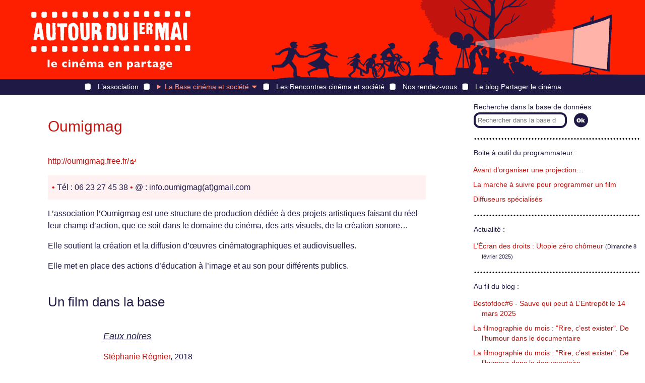

--- FILE ---
content_type: text/html; charset=utf-8
request_url: https://www.autourdu1ermai.fr/bdf_fiche-prod-4140.html
body_size: 3462
content:
<!DOCTYPE html>
<html lang="fr">
<head>
<title>Oumigmag</title>
<meta http-equiv="Content-Type" content="text/html; charset=UTF-8">
<meta name="viewport" content="width=device-width, initial-scale=1">

<link rel="stylesheet" href="prive/spip_style.css" type="text/css" media="all" />

<link href="static/v2/css/layout.css" rel="stylesheet" type="text/css" />
<link href="static/v2/css/header.css" rel="stylesheet" type="text/css" />
<link href="static/v2/css/footer.css" rel="stylesheet" type="text/css" />
<link href="static/v2/css/chemin.css" rel="stylesheet" type="text/css" />
<link href="static/v2/css/main.css" rel="stylesheet" type="text/css" />
<link href="static/v2/images/icon.png" type="image/png" rel="icon"/>

<script src="static/v2/jquery/3.7.0/jquery.min.js"></script>
<script src="static/v2/js/premiermai.js"></script>

<!-- Matomo -->
<script type="text/javascript">
  var _paq = window._paq || [];
  /* tracker methods like "setCustomDimension" should be called before "trackPageView" */
  _paq.push(["setCookieDomain", "*.autourdu1ermai.fr"]);
  _paq.push(['trackPageView']);
  _paq.push(['enableLinkTracking']);
  (function() {
    var u="//stats.coredem.info/piwik/";
    _paq.push(['setTrackerUrl', u+'matomo.php']);
    _paq.push(['setSiteId', '9']);
    var d=document, g=d.createElement('script'), s=d.getElementsByTagName('script')[0];
    g.type='text/javascript'; g.async=true; g.defer=true; g.src=u+'matomo.js'; s.parentNode.insertBefore(g,s);
  })();
</script>
<!-- End Matomo Code --><link rel="canonical" href="https://www.autourdu1ermai.fr/bdf_fiche-prod-4140.html">
</head>
<body>
<header id="header" class="layout-Container">
<div id="header_home">
<a href="index.html" title="Page d’accueil d’Autour du 1er mai"><span>Autour du 1<sup>er</sup> mai</span></a>
</div>
<!--<div class="sr-only"><a href="#contenuBloc">Aller directement au contenu</a></div>-->
<nav role="navigation" id="header_menu">
<details id="header_menu_burger" aria-hidden="true">
	<summary>
		<span></span>
		<span></span>
		<span></span>
	</summary>
	<ul class="header-burger-Menu">
        <li><a href="article84.html">L’association</a></li>
        <li>
          La Base cinéma et société :
          <ul class="header-burger-Submenu">
            
                <li><a href="article76.html">Présentation de la Base cinéma &amp; société</a></li>
            
                <li><a href="article72.html">26 chemins d&#8217;accès</a></li>
            
                <li><a href="article73.html">Fil de l&#8217;Histoire</a></li>
            
                <li><a href="article70.html">Filmographies mensuelles</a></li>
            
                <li><a href="article233.html">Cinéma, ESS et transition&nbsp;: la base TESSA</a></li>
            
                <li><a href="article80.html">Voir et trouver les films</a></li>
            
                <li><a href="article74.html">Tous les films</a></li>
            
          </ul>
        </li>
        <li><a href="article85.html">Les Rencontres cinéma et société</a></li>
        <li><a href="article88.html">Nos rendez-vous</a></li>
        <li><a href="https://partager.autourdu1ermai.fr/">Le blog Partager le cinéma</a></li>
	</ul>
</details>
<ul id="header_menu_bar">
    <li class=""><a href="article84.html">L’association</a></li>
    <li class=" active">
        <details class="header-bar-Details">
            <summary>La Base cinéma et société<span class="caret"></summary>
            <ul class="header-bar-Submenu">
            
                <li><a href="article76.html">Présentation de la Base cinéma &amp; société</a></li>
            
                <li><a href="article72.html">26 chemins d&#8217;accès</a></li>
            
                <li><a href="article73.html">Fil de l&#8217;Histoire</a></li>
            
                <li><a href="article70.html">Filmographies mensuelles</a></li>
            
                <li><a href="article233.html">Cinéma, ESS et transition&nbsp;: la base TESSA</a></li>
            
                <li><a href="article80.html">Voir et trouver les films</a></li>
            
                <li><a href="article74.html">Tous les films</a></li>
            
            </ul>
        </details>
    </li>
    <li class=""><a href="article85.html">Les Rencontres cinéma et société</a></li>
    <li class=""><a href="article88.html">Nos rendez-vous</a></li>
    <li><a href="http://partager.autourdu1ermai.fr/">Le blog Partager le cinéma</a></li>
</ul>
</nav>
</header><main id="main" class="layout-Container layout-Article">
    <article>
            <h1>Oumigmag</h1>
        
        <p><a href="http://oumigmag.free.fr/" rel="external">http://oumigmag.free.fr/</a></p>
        <div class="film-InfoTech">
        <p> <span class="film-Puce">&#x2022;</span>&nbsp;Tél : 06 23 27 45 38 <span class="film-Puce">&#x2022;</span>&nbsp;@ : info.oumigmag(at)gmail.com</p>
        </div>
        <p>L&rsquo;association l&rsquo;Oumigmag est une structure de production d&eacute;di&eacute;e &agrave; des projets artistiques faisant du r&eacute;el leur champ d&rsquo;action, que ce soit dans le domaine du cin&eacute;ma, des arts visuels, de la cr&eacute;ation sonore&hellip;</p>
<p>Elle soutient la cr&eacute;ation et la diffusion d&rsquo;œuvres cin&eacute;matographiques et audiovisuelles.</p>
<p>Elle met en place des actions d&rsquo;&eacute;ducation &agrave; l&rsquo;image et au son pour diff&eacute;rents publics.</p>
        

        <h2>Un film dans la base</h2>
        <ul class="cellule-Liste">

            <li>
                <p class="cellule-Titre"><a href="bdf_fiche-film-5611.html" class="film-Lien">Eaux noires</a></p>
    <p class="cellule-Realisateurs">
    
        <a href="bdf_fiche-real-3487.html">Stéphanie Régnier</a>, 2018
    </p>
    <p class="cellule-Description">Un village comme une île au milieu d’un immense marais en zone tropicale. Une plaine de savane inondée, traversée par des troupeaux de zébus broutant dans l’eau des tapis d’herbes flottantes. Des eaux noires poissonneuses abritant des animaux étranges. Doucement nous rencontrons les habitants des lieux&nbsp;: humains, animaux et esprits.</p>            </li>

        </ul>

    </article>
    <aside>
<div class="actualites-Bloc">
<form action="scrutarijs" method="get" class="actualites-RechercheForm">
<label class="actualites-Label" for="aside_recherche_input">Recherche dans la base de données</label><input type="search" size="20" name="q" id="aside_recherche_input" class="recherche-Input" placeholder="Rechercher dans la base de données">
<input type="submit" title="Lancer la rechercher" class="recherche-Submit" value="">
</form>
<nav>
<p class="actualites-Titre">Boite à outil du programmateur :</p>
<ul class="actualites-List">

<li>
 <a href="article54.html">Avant d&#8217;organiser une projection…</a>
</li>

<li>
 <a href="article55.html">La marche à suivre pour programmer un film</a>
</li>

<li>
 <a href="article56.html">Diffuseurs spécialisés</a>
</li>

</ul>


<p class="actualites-Titre">Actualité :</p>
<ul class="actualites-List">

<li>
 <a href="article392.html">L&#8217;Écran des droits&nbsp;: Utopie zéro chômeur</a> <small>(Dimanche 8 février 2025)</small>
</li>

</ul>

<p class="actualites-Titre">Au fil du blog :</p>
<ul class="actualites-List">

<li>
 <a href="https://partager.autourdu1ermai.fr/?post/2025/Bestofdoc6-Sauve-qui-peut-%C3%A0-L-Entrep%C3%B4t-le-14-mars-2025">Bestofdoc#6 - Sauve qui peut à L&#8217;Entrepôt le 14 mars 2025</a>
</li>

<li>
 <a href="http://partager.autourdu1ermai.fr/post/2024/La-filmographie-du-mois-%3A-Rire%2C-c-est-exister.-De-l-humour-dans-le-documentaire">La filmographie du mois&nbsp;: &quot;Rire, c&#8217;est exister&quot;. De l&#8217;humour dans le documentaire</a>
</li>

<li>
 <a href="https://partager.autourdu1ermai.fr/?post/2024/La-filmographie-du-mois-%3A-Rire%2C-c-est-exister.-De-l-humour-dans-le-documentaire">La filmographie du mois&nbsp;: &quot;Rire, c&#8217;est exister&quot;. De l&#8217;humour dans le documentaire</a>
</li>

</ul>
<div class="actualites-Titre">
<div class="actualites-Mention_tessa">
<p>Autour du 1er mai coordonne également le <a href="https://www.base-tessa.net/" class="spip_out" rel="external">projet TESSA</a></p>
</div>
</div>
<div class="actualites-Titre">
<div class="actualites-Mention_flm">
<p>Autour du 1<sup>er</sup> mai est membre fondateur de <a href="http://www.films-luttes-mouvements.net/" class="spip_out" rel="external">Films en luttes et en mouvements</a></p>
</div>
</div>
<p class="actualites-Sousparagraphe">Parmi les derniers films recensés :</p>
<ul class="actualites-List">
<li><img src="https://static.scrutari.net/premiermai.png" alt=""/> <a class="film-Lien" href="https://www.autourdu1ermai.fr/bdf_fiche-film-6784.html">Plages des rebelles de mai (Les)</a></li><li><img src="https://static.scrutari.net/premiermai.png" alt=""/> <a class="film-Lien" href="https://www.autourdu1ermai.fr/bdf_fiche-film-6808.html">Agissez comme si vous ne pouviez pas échouer</a></li><li><img src="https://static.scrutari.net/premiermai.png" alt=""/> <a class="film-Lien" href="https://www.autourdu1ermai.fr/bdf_fiche-film-6779.html">Alliances terrestres</a></li>
</ul>


<div class="actualites-Titre">
<div class="actualites-Mention_coredem">
<p>Autour du 1<sup>er</sup> mai participe à la <a href="http://www.coredem.info" class="spip_out" rel="external">Core<i>dem</i></a></p>
</div>
</div>
</nav>
</div>

</aside></main>
<footer id="footer" class="layout-Container">
    <div>
        <a href="article58.html">Mentions légales</a>
    </div>
    <div>
        <a href="article60.html">Crédits</a>
    </div>
    <div>
        <a href="article61.html">Contacts</a>
    </div>
    <div>
        <a href="article79.html">Nos partenaires</a>
    </div>
    <div>
        <a href="article79.html"></a>
    </div>
    <a href="https://f313b412.sibforms.com/serve/[base64]" target="_blank">Inscription à l’infolettre</a>
    <div>
        <a href="article81.html">English presentation</a>
    </div>
</footer></body>
</html>



--- FILE ---
content_type: text/javascript
request_url: https://www.autourdu1ermai.fr/static/v2/js/premiermai.js
body_size: 218
content:
$(function() {
    $("[data-type='chemin-box']").hover(function () {
       var $this = $(this);
       $this.addClass("chemin-ActiveBox").removeClass("chemin-InactiveBox");
       $this.find("[data-type='chemin-icon']").addClass("chemin-ActiveIcon").removeClass("chemin-InactiveIcon");
       $this.find("[data-type='chemin-text']").addClass("chemin-ActiveText").removeClass("chemin-InactiveText");
    }, function () {
        var $this = $(this);
        $this.addClass("chemin-InactiveBox").removeClass("chemin-ActiveBox");
        $this.find("[data-type='chemin-icon']").addClass("chemin-InactiveIcon").removeClass("chemin-ActiveIcon");
        $this.find("[data-type='chemin-text']").addClass("chemin-InactiveText").removeClass("chemin-ActiveText");
    });
});
